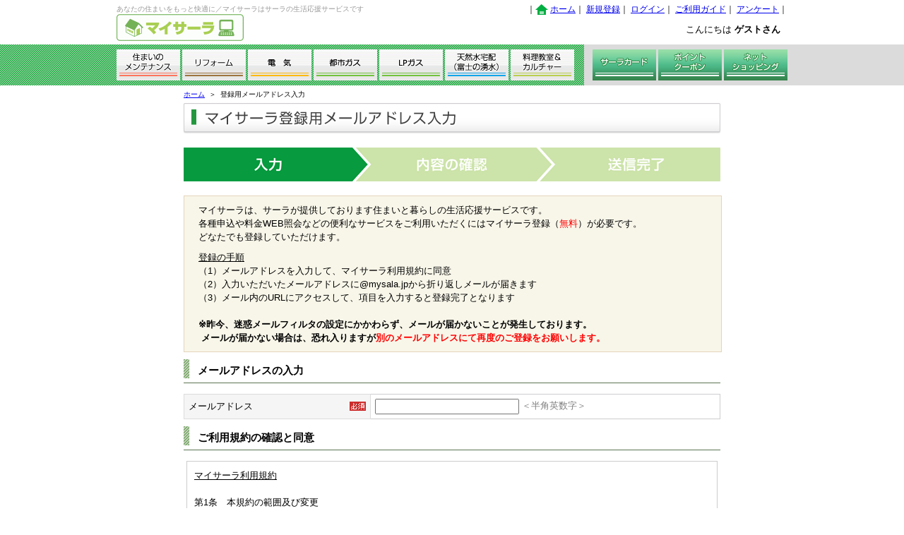

--- FILE ---
content_type: text/html;charset=UTF-8
request_url: https://www.mysala.jp/mySalaCust/euMailTmpCustRegister.do;jsessionid=2AD0AD4A19E4C89A1D50F7D44D03250E?sp.ht=11
body_size: 32286
content:





















<!DOCTYPE HTML PUBLIC "-//W3C//DTD HTML 4.01 Transitional//EN" "http://www.w3.org/TR/html4/loose.dtd">
<html>
<head>



































































	

	

	

	

	

	

	

	

	

	

	

	

	

	

	

	

	

	

	

	
		
	

	

	

	

	

	

	

	

	

	

	

	

	

	

	

	

	

	

	

	

	

	



	
	
		
	



	<meta http-equiv="Content-Type" content="text/html; charset=UTF-8">
	<meta http-equiv="Content-Style-Type" content="text/css">
	<meta http-equiv="Content-Script-Type" content="text/javascript">
	<meta name="copyright" content="">
	
	<script type="text/javascript" src="/js/smartRollover.js"></script>
	<script type="text/javascript" src="/js/prototype.js"></script>
	<script type="text/javascript" src="/js/common_func.js"></script>
	<script type="text/javascript" src="/js/image_popup.js"></script>

	<script type="text/javascript" src="/js/protocalendar.js"></script>
	<script type="text/javascript" src="/js/lang_ja.js"></script>
	
	<script type="text/javascript" src="/js/pswd_strongth.js"></script>
	<script type="text/javascript" src="/js/passwdcheck.js"></script>
	




















<script>
<!--




//-->
</script>


	<link rel="stylesheet" href="/css/body-normal.css" type="text/css" media="screen" title="normal" />


	
	<link href="/css/default.css" rel="stylesheet" type="text/css" media="all">
	<link href="/css/eu.css" rel="stylesheet" type="text/css" media="all">
	<link href="/css/style.css" rel="stylesheet" type="text/css" media="all" />
	<link id="calendar_style" href="/css/simple.css" media="screen" rel="Stylesheet" type="text/css" />

	<link rel="shortcut icon" href="/eu/favicon.ico">

	
	
	




<!-- smartphone -->
<!--[if (gt IE 8)|!(IE)]>
<script src="https://ajax.googleapis.com/ajax/libs/jquery/2.1.0/jquery.min.js" type="text/javascript" ></script>
<meta name="viewport" content="width=device-width, initial-scale=1.0, user-scalable=yes">
<link href="/css/smartphone.css" type="text/css" rel="stylesheet"/>
<![endif]-->

<!--[if lt IE 9]>
<script src="http://html5shiv.googlecode.com/svn/trunk/html5.js"></script>
<script src="http://css3-mediaqueries-js.googlecode.com/svn/trunk/css3-mediaqueries.js"></script>
<![endif]-->

<!--[if (gt IE 8)|!(IE)]>
<script type="text/javascript">
jQuery.noConflict();
jQuery(document).ready(function($){

	/* toggle nav */
	$("#menu-icon").on("click", function(){
		$("#nav").slideToggle();
		$(this).toggleClass("active");
	});

})(jQuery);
</script>
<![endif]-->
<title>新規登録｜マイサーラ</title>
</head>
<body>













































	<a name="top"></a>
	<div id="header">
		
			
			
			
		
		<div class="header-left">
			<!-- ヘッダリード文 -->
			<div id="read-text">
				あなたの住まいをもっと快適に／マイサーラはサーラの生活応援サービスです
			</div>
			<!-- ロゴ -->
			<a href="/login.do;jsessionid=4C652ED522608058ABC4C567B0A52B25?sp.ht=-1"><img src="/image/eu/header/my-sala-logo.gif" alt="マイサーラ" class="float-left"></a>

			<br class="clear">
		</div>
		<div class="header-right">
			<p style="font-size:90%;">
				｜<img src="/image/eu/header/home-icon.gif" alt="">&nbsp;<a href="/login.do;jsessionid=4C652ED522608058ABC4C567B0A52B25?sp.ht=-1">ホーム</a>｜
				
				
					<a href="/mySalaCust/euMailTmpCustRegister.do;jsessionid=4C652ED522608058ABC4C567B0A52B25?sp.ht=11" >新規登録</a>｜
					<a href='/login.do;jsessionid=4C652ED522608058ABC4C567B0A52B25?pljt=1&sp.ht=11'>ログイン</a>｜
				
				<a href='/faq/faqMenu.do;jsessionid=4C652ED522608058ABC4C567B0A52B25?sp.ht=11' >ご利用ガイド</a>｜

				
				
					<a href="/subNavi/campaign/enquete_explanation/view.do;jsessionid=4C652ED522608058ABC4C567B0A52B25?sp.ht=11" >アンケート</a>｜
				
			</p>

		</div>

		<div class="header-right">
			<p class="mgr10 mgt10">
				こんにちは
				<span class="bold">
					
					
						ゲストさん
					
				</span>
			</p>

		<nav id="nav-wrap">
			<div id="menu-icon">Menu</div>
			<ul id="nav">
				<li><a href="/login.do;jsessionid=4C652ED522608058ABC4C567B0A52B25?sp.ht=-1">ホーム</a></li>
			
			
				<li><a href="/mySalaCust/euMailTmpCustRegister.do;jsessionid=4C652ED522608058ABC4C567B0A52B25?sp.ht=11" >新規登録</a></li>
				<li><a href='/login.do;jsessionid=4C652ED522608058ABC4C567B0A52B25?pljt=1&sp.ht=11'>ログイン</a></li>
			
				<li><a href='/faq/faqMenu.do;jsessionid=4C652ED522608058ABC4C567B0A52B25?sp.ht=11' >ご利用ガイド</a></li>
			</ul>
		</nav>

		</div>
		<br class="clear">
	</div><!-- headerEND -->

	





















	<div id="navi-area">
		<div id="navi">
			<ul>
				<li><a href="/towngas"><img src="/image/eu/header/navi_04_off.gif" alt="都市ガス" class="menu04"></a></li>
				<li><a href="/lpgas"><img src="/image/eu/header/navi_11_off.gif" alt="LPガス" class="menu05"></a></li>
				<li><a href="/water"><img src="/image/eu/header/navi_05_off.gif" alt="天然水配達（富士の湧水）" class="menu06"></a></li>
				<li><a href="/solar"><img src="/image/eu/header/navi_03_off.gif" alt="電気" class="menu03"></a></li>
				<li><a href="/reform"><img src="/image/eu/header/navi_02_off.gif" alt="リフォーム" class="menu02"></a></li>
				<li><a href="/sumai"><img src="/image/eu/header/navi_01_off.gif" alt="住まいのメンテナンス" class="menu01"></a></li>
				<li><a href="/academy"><img src="/image/eu/header/navi_07_off.gif" alt="クッキング＆カルチャー" class="menu11"></a></li>
				<li><a href="/card"><img src="/image/eu/header/navi_08_off.gif" alt="サーラカード" class="menu08"></a></li>
				<li><a href="/coupon"><img src="/image/eu/header/navi_09_off.gif" alt="ポイントクーポン" class="menu09"></a></li>
				<li><a href="/store"><img src="/image/eu/header/navi_10_off.gif" alt="ネットショッピング" class="menu10"></a></li>
			</ul>
		</div><!-- naviEND -->
	</div>


	
	
	<div id="wrapper">
	



<div id="contents-main-center">

	<form name="EuMailTmpCustRegisterForm" method="post" action="/mySalaCust/euMailTmpCustRegister.do;jsessionid=4C652ED522608058ABC4C567B0A52B25">

		<div id="topic-path">
			<a href="/login.do;jsessionid=4C652ED522608058ABC4C567B0A52B25?sp.ht=-1">ホーム</a>
			&nbsp;＞&nbsp;
			<span>登録用メールアドレス入力</span>
		</div>

		<h2 class="mg0auto10"><img src="/image/eu/title_C2-1000.gif" alt="登録用メールアドレス入力"></h2>
		<img src="/image/eu/flow_img_g760_01.gif" alt="" class="mg10auto">

		























		<div class="info-area02">
			<div>
				<p class="mg10auto">
					マイサーラは、サーラが提供しております住まいと暮らしの生活応援サービスです。<br />
					各種申込や料金WEB照会などの便利なサービスをご利用いただくにはマイサーラ登録（<span class="red">無料</span>）が必要です。<br />
					どなたでも登録していただけます。
				</p>
				<p class="mg10auto">
					<u>登録の手順</u><br />
					（1）メールアドレスを入力して、マイサーラ利用規約に同意<br />
					（2）入力いただいたメールアドレスに@mysala.jpから折り返しメールが届きます<br />
					（3）メール内のURLにアクセスして、項目を入力すると登録完了となります<br />
                    <br />
                    <b>※昨今、迷惑メールフィルタの設定にかかわらず、メールが届かないことが発生しております。<br />
                    &nbsp;メールが届かない場合は、恐れ入りますが<span class="red">別のメールアドレスにて再度のご登録をお願いします。</span></b>               
				</p>
			</div>
		</div>
		<h3 class="def-subtitle">メールアドレスの入力</h3>
		<table class="def-table">
			<tr>
				<th class="t-left">メールアドレス</th>
				<th class="t-right"><img src="/image/eu/icon/icon_require.gif" alt="必須"></th>
				<td><input type="text" name="inputForm.mailAddress" value="" class="w200">&nbsp;<span class="gray">＜半角英数字＞</span>
             </span></td>
			</tr>
		</table>
		<h3 class="def-subtitle">ご利用規約の確認と同意</h3>
		<div class="rule-box02">
			<!-- 利用規約ファイル -->
			


<p>
<u>マイサーラ利用規約</u><br />
<br />
第1条　本規約の範囲及び変更<br />
1. 本規約はサーラエナジー株式会社（以下「当社」といいます）が運営するウェブサイト「マイサーラ」（以下「本サイト」といいます）により提供されるサービス（以下「本サービス」といいます）の利用に関する規約を定めたものです。<br />
2. 本規約は、本サービスを利用するすべての会員（第2条で定義します）に適用されるものとします。ただし、本サービスにおいて別途個別に利用規約を定めるサービスに関して、本規約と当該サービスに関する利用規約との間で重複する規定がある場合には、当該サービスに関する利用規約の規定が優先して適用されます。<br />
3. 当社は、会員の事前の承諾を得ることなく、本サービスの内容を追加、変更、停止または中止することができるものとし、この追加、変更、停止または中止により会員に生じた損害について一切責任を負いません。<br />
<br />
第2条　会員<br />
1. 本規約の内容をすべて了解・承認の上、当社所定の手続きに従い会員登録を申請し、当社がこれを承認した方を「会員」とします。<br />
2. 会員は、会員としての地位及び本サービスの利用により当社に対して取得した一切の権利を譲渡、転貸、担保差し入れその他の形態を問わず処分することはできません。<br />
<br />
第3条　会員登録<br />
1. 日本国内で生活する個人がどなたでもマイサーラ会員になる資格を持ち、会員登録の希望者本人が本規約に同意の上で当社所定の会員登録フォームにて申し込みをされ、当社が当該申込者をマイサーラ会員として登録した時点をもって会員としての資格を有します。<br />
2. 会員登録にあたっては年齢が18歳以上であることが必要です。ただし、当社が別途認める場合はこの限りではありません。<br />
3. 本サービスの会員登録・会費は無料とします。<br />
4. 当社は、以下の事項のいずれかに該当する場合、会員登録申し込みを承諾しない場合があります。<br />
（1）本サービス利用申し込み時の登録内容に虚偽の内容、誤記または記入漏れがあった場合<br />
（2）会員登録の希望者が、過去に本規約違反により本サービスの利用停止または会員登録の抹消等を受けていた場合<br />
（3）その他当社が会員登録を承認することが本サービスの運営管理上、不適当であると合理的に判断した場合<br />
5. マイサーラ会員としての権利、地位は第三者に譲渡、貸与することはできません。<br />
<br />
第4条　登録情報の変更<br />
1. 会員は、本サイトに登録した情報の全部または一部に変更が生じた場合は、速やかに登録内容の変更をするものとします。<br />
2. 会員が登録内容の変更を行わなかったことにより生じた損害について、当社は一切責任を負わないものとします。<br />
<br />
第5条　本サービスの利用停止及び会員資格の取消<br />
1. 当社は、会員が以下の各号の項目のいずれかに該当する場合、事前に通知または催告することなく、当該会員に対して本サービスの利用停止、会員資格の取消、ユーザーIDおよびパスワードの変更、会員登録の抹消その他当社が適当と判断する措置を講ずることができるものとします。<br />
（1）会員が本規約に違反した場合、またはそのおそれがある場合<br />
（2）会員が過去に当社が提供するサービスに関する利用規約等に違反したこと等により、サービスの利用停止または会員登録の抹消等処分を受けていたことが判明した場合<br />
（3）会員の本サイトへの登録内容に虚偽の事項が含まれていることが判明した場合<br />
（4）会員が第9条に定める禁止事項を行ったことが判明した場合<br />
（5）電子メールによる連絡が取れない場合<br />
（6）その他本サービスの利用継続が不適当と当社が判断した事由が発生した場合<br />
2. 前項のほか、会員が当社の定める一定期間内に一定回数のログインを行わなかった場合、当社は事前に通知することなく当該会員の会員登録を抹消することができるものとします。<br />
3. 会員資格を取り消す場合または会員登録を抹消する場合、当該会員が当社に対して保有するすべての権利は消滅するものとします。また、当該時点で会員の当社に対して負担する債務がある場合、その一切を一括して履行するものとします。<br />
4. 本条に挙げる理由により当社が行った措置により会員に何らかの損害が生じたとしても、当社は一切責任を負わないものとします。<br />
<br />
第6条　退会<br />
1. 会員が退会を希望する場合、所定の手続きを経て退会することができるものとします。当社が会員からの退会申請を受領した時点で退会となります。<br />
2. 退会をされた場合、再度会員登録を行わない限り、本サービスをご利用いただくことはできません。<br />
<br />
第7条　ユーザーIDおよびパスワードの管理<br />
1. 本サイトに登録したユーザーID（メールアドレス）およびパスワードは会員本人がその責任において管理するものとします。<br />
2. 会員は、ユーザーID（メールアドレス）およびパスワードの第三者への譲渡、売買、継承、貸与、開示等を行ってはならないものとします。ただし、当社の事前の同意がある場合はこの限りではありません。<br />
3. 当社は、会員によるユーザーID（メールアドレス）およびパスワードの管理不十分、使用上の過失及び第三者の無断利用等に起因する損害について一切の責任を負わないものとします。入力されたユーザーID（メールアドレス）およびパスワードを用いて当社に対して行われた意思表示は、そのユーザーID（メールアドレス）およびパスワードに該当する有効な会員の意思表示とみなします。<br />
<br />
第8条　免責事項<br />
1. 当社は、本サービスに関する情報について様々な注意を払っておりますが、内容の真偽、正確性、最新性、有用性、安全性、適法性、特定の目的への適合性、第三者の権利を侵害していないこと等について、いかなる保証を行うものではありません。<br />
2. 当社は、本サービスの利用を通じて得た情報等に起因して生じた損害等について一切の責任を負わないものとします。<br />
3. 当社は、以下の場合に本サービス提供が停止、遅延、または中断したことに起因して会員又は第三者が直接的または間接的に被った被害、損失、不利益について、一切の責任を負わないものとします。<br />
（1）通信回線やコンピュータの障害によるシステムの停止、中断、遅延またはデータの消失<br />
（2）第三者によるデータへの不正アクセスが生じた場合<br />
（3）地震、津波、洪水、火災、落雷、大雪等の天変地異が生じた場合<br />
（4）戦争、内乱、暴動、騒乱、テロ等の社会不安が生じた場合<br />
（5）当社が本サービスを提供する上で対応不可能な事由が発生した場合<br />
4. コンピュータウイルスにより生じた損害について、当社は一切の責任を負わないものとします。<br />
5. 本サービスを通じて提供される情報・サービスに関し、会員と他の会員あるいは第三者と紛争が生じた場合は、会員は、自己の費用と責任においてこれを解決するものとし、当社に損害を与えないものとします。<br />
6. 当社は、本サービスを通じて行われた会員と第三者との物品売買等の取引に関連する債務の履行、及びその他の取引に関して生じた紛争については一切の責任を負わないものとします。<br />
<br />
第9条　禁止事項<br />
1. 会員は本サービス利用に際して以下の行為、またはそのおそれのある行為を一切行ってはならないものとします。<br />
（1）本サービスを不正の目的で利用すること<br />
（2）法令、本規約、本サービスにおいて個別に定める利用規約、マイサーラご利用上の注意等に違反すること<br />
（3）虚偽の内容または誤解を招くような内容を含む情報を入力すること<br />
（4）当社及び他の会員もしくは第三者に迷惑、不利益もしくは損害を与える行為<br />
（5）当社及び他の会員もしくは第三者の著作権その他の知的財産権、財産、人格権、プライバシーその他の権利を侵害する行為<br />
（6）当社及び他の会員もしくは第三者を差別、誹謗中傷すること及び名誉もしくは信用を毀損する行為<br />
（7）当社の本サイト等の運営を妨害、あるいは当社の信頼を毀損・失墜させるような行為<br />
（8）公序良俗に反する行為<br />
（9）犯罪行為に結びつく行為<br />
（10）当社の承認を得ないで行う当会員の身分を利用した全ての営業活用、営利を目的とした行為<br />
（11）当社の承認を得ないで本サービスを通じて入手した情報及びコンテンツを複製、再頒布、公開、貸与、販売する行為<br />
（12）有害なコンピュータープログラム等を送信又は書き込む行為<br />
（13）当社のサーバその他コンピュータに不正にアクセスすること<br />
（14）ユーザーID及びパスワードを不正に使用する行為<br />
（15）その他当社が不適当であると合理的に判断する行為<br />
2. 会員が前項の禁止事項に違反して当社または第三者に損害が生じた場合、当該会員がその損害をすべて賠償するものとします。<br />
<br />
第10条　知的財産権<br />
1. 本サービスで提供されるコンテンツの知的財産権は、すべて当社に帰属するものとします。<br />
2. 会員は、当社が承認した場合（当該情報に関して権利を持つ第三者がいる場合には、当社を通じ当該第三者の承諾を取得することを含む）を除き、本サービスを通じて入手したいかなるコンテンツ及び情報を複製、転載、販売、出版その他私的利用の範囲を超えて使用をすることができないものとします。<br />
3. 当社は、本サービス及び当社に関連するサイトにおいて、本サービスに関連して会員が発信した情報の全部または一部を、その裁量により自由に利用できるものとします。当該情報を利用するにあたり、当社はその情報発信者に対して一切の支払を必要としないものとします。<br />
4. 会員は、当社に対して著作者人格権を一切行使しないものとします。<br />
<br />
第11条　クッキーの使用<br />
1. 当社は、会員として本サイトにアクセスしたことを認証するため、会員のアクセス履歴及び利用状況の調査のため、または会員に最適なサービスを提供するために、会員のアクセス履歴に関する以下の情報を収集します。<br />
（1）会員が本サービスのサーバにアクセスする際のIPアドレスに関する情報、または携帯端末の機体識別番号に関する情報<br />
（2）クッキー（cookie）の技術を通じて取得する会員のアクセス履歴等に関する情報<br />
2. 会員は会員としてのサービスを利用するためには、前項を承諾し、Webブラウザでクッキー（cookie）を受け付けることが条件となります。会員がWebブラウザでクッキー（cookie）を拒否するための設定を行った場合、本サービスの利用が制限される場合があります。<br />
<br />
第12条　会員情報の取扱<br />
1. 本サービスを通じて取得した会員の個人情報については、当社及び当社の関連会社で構成されるサーラグループが規定するプライバシーポリシーに準拠して取り扱うものとます。<br />
　・当社プライバシーポリシー　（<a href="http://salaenergy.co.jp/corporation/privacy/" target="_blank">http://salaenergy.co.jp/corporation/privacy</a>）<br />
　・サーラグループプライバシーポリシー　（<a href="https://www.sala.jp/ja/privacy.html" target="_blank">https://www.sala.jp/ja/privacy.html</a>）<br />
2. 当社は、プライバシーポリシーの定めにかかわらず、本サービスにおいて取得した会員の情報を、本サービスの調査・分析、会員属性やニーズにあった商品・サービス情報の提供、会員が希望された情報のお知らせに利用します。<br />
<br />
第13条　サービスの利用<br />
　本サービスにおいて、別途個別に利用規約を定めるサービスの利用に際しては、当該サービスの利用規約にあらかじめ同意していただく必要があります。<br />
<br />
第14条　連絡方法<br />
1. 当社は本サービスにおいてマイページへの配信、または登録された電子メールアドレスへの電子メール配信または当社が適当と判断する方法により、会員に対して本サービスの運営やサービスに関する通知を行うものとします。<br />
2. 当社はマイページを含む本サイト上及び配信する電子メール上等において、当社及び第三者の広告を掲載することができるものとします。<br />
3. 会員は、所定の手続きにより当社からのメール配信を拒絶することができますが、本サービス運営上必要であると当社が判断した電子メールの配信の停止はできません。<br />
4. 会員が当社に対して連絡をする必要がある場合は、本サービスにおいて当社が定める方法に従って連絡するものとします。<br />
<br />
第15条　本サービスの中断、停止等<br />
1. 当社は、本サービスの稼動状態を良好に保つため、以下のいずれかに該当する場合には、会員への事前通知を行うことなく、本サービスの一部または全部を停止または中断する等の措置をとることができるものとします。<br />
（1）本サービス提供のためのコンピュータシステム等の保守・メンテナンスを定期的にまたは緊急に行う場合<br />
（2）コンピュータシステムに負荷が集中した場合<br />
（3）コンピュータシステムの不良、第三者からの不正アクセス、コンピュータウイルスの感染等によりシステムの運用が困難となった場合<br />
（4）地震、津波、洪水、火災、落雷、大雪等の天変地異により、本サービスの継続が困難になった場合<br />
（5）戦争、内乱、暴動、騒乱、テロ等の社会不安により、本サービスの継続が困難になった場合<br />
（6）その他当社が止むを得ないと判断した場合<br />
2. 前項の措置に伴い、会員に不利益、損害が生じた場合であっても、当社は一切その責任を負わないものとします。<br />
<br />
第16条　本規約の変更<br />
1. 当社は、本規約の変更（追加、削除を含む）を任意に行うことができるものとします。会員は本サービスの利用条件は変更後のマイサーラ利用規約によることを承諾します。<br />
2. 変更後の利用規約は当社が別途定める場合を除き、本サイト上に表示した時点より効力を生じるものとします。<br />
3. 規約の変更後に、会員が本サービスを利用した場合には、当社は会員が内容の変更に同意したものとみなします。<br />
<br />
第17条　運営、管理<br />
　本サービスの運営及び管理は、サーラエナジー株式会社が行います。<br />
　所在地：愛知県豊橋市駅前大通一丁目55番地 サーラタワー<br />
　電話：0532-51-1177（代表）<br />
<br />
第18条　定めのない事項<br />
　本規約に定めのない事項については、会員は当社の指示に従うものとします。<br />
<br />
第19条　準拠法、合意管轄<br />
　本規約に関する準拠法は日本法とし、本規約に関し訴訟の必要が生じた場合には、名古屋地方裁判所豊橋支部を専属的合意管轄裁判所とします。<br />
<br />
</p>
<p class="right">
以上<br />
2011年5月30日制定<br />
2025年1月1日改定<br />
</p>
		</div>

		<div class="space10px"> </div>

		<input type="checkbox" name="agree" value="on">利用規約に同意する

		<div class="mg10auto20">
			<a href="/login.do;jsessionid=4C652ED522608058ABC4C567B0A52B25"><img src="/image/eu/button/back_bt_off.gif" alt="戻る"></a>
			&nbsp;&nbsp;
			<input type="image" name="registerImageButton" src="/image/eu/conf_bt_off.gif" alt="内容を確認する" id="btnConfirm">
		</div>

		<input type="hidden" name="sp.tp.ti" value="1">
		<input type="hidden" name="rf" value="">
		<input type="hidden" name="ljt" value="">
		<input type="hidden" name="mc" value="">
		





















<input type="hidden" name="sp.ht" value="11" />

	</form>

	<div class="space20px"> </div>

</div><!-- /contents-main-center -->
























</div>
	<div id="footer-link">
		<p>
			｜<img src="/image/eu/header/home-icon.gif" alt="">&nbsp;<a href="/login.do;jsessionid=4C652ED522608058ABC4C567B0A52B25?sp.ht=-1">ホーム</a>｜
			
			
				<a href="/mySalaCust/euMailTmpCustRegister.do;jsessionid=4C652ED522608058ABC4C567B0A52B25?sp.ht=11" >新規登録</a>｜
				<a href='/login.do;jsessionid=4C652ED522608058ABC4C567B0A52B25?pljt=1&sp.ht=11'>ログイン</a>｜
			
			<a href='/faq/faqMenu.do;jsessionid=4C652ED522608058ABC4C567B0A52B25?sp.ht=11' >ご利用ガイド</a>｜
			<a href="#top"><img src="/image/eu/footer/page_top.gif"></a>
		</p>
	</div>

	<div id="footer">
		<div class="footer-wrap">
                         
					<div class="footer-cont">                                                
						<span class="footer-title">都市ガス</span>
						<ul>
							
							
								<li><a href="/serviceAuth/euGasTownServiceAuthMenu.do;jsessionid=4C652ED522608058ABC4C567B0A52B25?sp.ht=11">料金WEB照会サービス</a></li>
							
							<li><a href="/towngas/openCloseApplicationMenu.do;jsessionid=4C652ED522608058ABC4C567B0A52B25?sp.ht=11">ご利用開始/中止</a></li>
							<li><a href="/towngas/accTransApplicationRegister.do;jsessionid=4C652ED522608058ABC4C567B0A52B25?sp.ht=11">お支払い方法変更</a></li>
                            <li><a href="/towngas/inspectionApplicationRegister.do;jsessionid=4C652ED522608058ABC4C567B0A52B25?sp.ht=11">設備安全点検</a></li>
						</ul>
                    </div>

					<div class="footer-cont"> 
						<span class="footer-title">LPガス</span>
						<ul>
							
							
								<li><a href="/serviceAuth/euGasLpServiceAuthMenu.do;jsessionid=4C652ED522608058ABC4C567B0A52B25?sp.ht=1">料金WEB照会サービス</a></li>
							
							<li><a href='/subNavi/lpgas/eco_gain_web_billing_gas/view.do;jsessionid=4C652ED522608058ABC4C567B0A52B25?sp.ht=1 '>ecoでトクするWEB請求書</a></li>
                            <li><a href="/gasLp/euGasLpValveReqMenu.do;jsessionid=4C652ED522608058ABC4C567B0A52B25?sp.ht=1">ご利用開始/中止</a></li>
							<li><a href='/subNavi/lpgas/payment_change_info/view.do;jsessionid=4C652ED522608058ABC4C567B0A52B25?sp.ht=1 '>お支払い方法変更</a></li>
                            <li><a href='/lpgas/inspectionApplicationRegister.do;jsessionid=4C652ED522608058ABC4C567B0A52B25?sp.ht=1 '>設備安全点検</a></li>
                        </ul>
                    </div>                     

					<div class="footer-cont">                                               
						<span class="footer-title">天然水宅配（富士の湧水）</span>
						<ul>
							
							
								<li><a href="/serviceAuth/euWaterServiceAuthMenu.do;jsessionid=4C652ED522608058ABC4C567B0A52B25?sp.ht=2">料金WEB照会サービス</a></li>
							
							<li><a href='/subNavi/water/eco_gain_web_billing_water/view.do;jsessionid=4C652ED522608058ABC4C567B0A52B25?sp.ht=2 '>ecoでトクするWEB請求書</a></li>
							<li><a href='/subNavi/water/way_to_apply/view.do;jsessionid=4C652ED522608058ABC4C567B0A52B25?sp.ht=2' >お申し込み</a></li>
							<li><a href='/subNavi/water/free_trial/view.do;jsessionid=4C652ED522608058ABC4C567B0A52B25?sp.ht=2'>無料お試し</a></li>
						</ul>                                              
                    </div>
                    
					<div class="footer-cont">
                    <span class="footer-title">マイサーラ登録済みの方</span>
						<ul>
							<li><a href="/mySalaCust/euMySalaCustDetail.do;jsessionid=4C652ED522608058ABC4C567B0A52B25?sp.ht=11">ご登録情報</a></li>
							<li><a href='/faq/faqMenu.do;jsessionid=4C652ED522608058ABC4C567B0A52B25'>ご利用ガイド</a></li>
							<li><a href='/subNavi/global/terms_of_use/view.do;jsessionid=4C652ED522608058ABC4C567B0A52B25?sp.ht=11 '>利用規約</a></li>
						</ul>
					</div>

			<br class="clear">
		</div>
	</div>
    

	<div id="copyright-area">
		<div class="t-left">
			<img src="/image/eu/footer/footer-logo.gif" alt="SALA" class="mgr5">Powered&nbsp;by&nbsp;SALA&nbsp;Group&nbsp;&nbsp;｜
			<a href="https://www.sala.jp/ja/index.html" target="_blank">サーラグループ</a>｜
			<a href='/subNavi/global/terms_of_use/view.do;jsessionid=4C652ED522608058ABC4C567B0A52B25?sp.ht=11 '>利用規約</a>｜
			<a href="https://www.salaenergy.co.jp/" target="_blank">運営会社</a>｜
		</div>
	</div>

<!-- rev.2142-0.0.3.5 -->


</body>
</html>


--- FILE ---
content_type: text/css
request_url: https://www.mysala.jp/css/simple.css
body_size: 3651
content:
/*******************************************************************************
 container
*********************************************************************************/
.cal-container, #cal-container {
  background-color: #fff;
  border: 1px solid #0066B3;
  overflow:hidden;
  padding: 0px;
  position:absolute;
  width: 200px;
  z-index: 10;

  font-size: 13px;
}

.cal-container iframe {
  border:none;
  height:100%;
  left:0px;
  margin:0;
  padding:0;
  position:absolute;
  top:0px;
  width:100%;
  z-index:0;
}

/*******************************************************************************
 calendar
*********************************************************************************/
table.cal-table {
  margin-left: auto;
  margin-right: auto;
  width: 100%;
}

.cal-header {
  background-color: #84AADE;
  color: #fff;
  text-align: center;
  padding: 3px;
}

.cal-body {
  padding: 5px;
  text-align: center;
}

.cal-footer {
}

.cal-footer-top {
  display: none;
}

.cal-today {
  background-color: orange;
  text-align: center;
}
.cal-weekday {
  background-color: #A2A19F;
  text-align: center;
}

.cal-otherday {
  color: #fff;
  background-color: #cccccc;
  text-align: center;
}

.cal-sunday {
  background-color: #F78E73;
  text-align: center;
}

.cal-saturday {
  background-color: #73A2DE;
  text-align: center;
}

.cal-holiday {
  background-color: #F78E73;
  text-align: center;
}

.cal-label-cell {
  color: #A2A19F;
  font-size: 75%;
  text-align: center;
}

.cal-label-row .cal-sunday {
  background-color: #fff;
  color: #F78E73;
  text-align: center;
}

.cal-label-row .cal-saturday {
  background-color: #fff;
  color: #73A2DE;
  text-align: center;
}

.cal-day-cell {
  height: 21px;
  border: 1px solid #fff;
  line-height: 1.7;
  width: 14%;
}

.cal-input-hour-minute {
  padding-bottom: 2px;
  text-align: center;
}
.cal-error-list {
  background-color: #E6EFFB;
  padding: 3px 5px 3px 5px;
  font-size: 80%;
  list-style: none;
}
.cal-error-list li {
  background: #E6EFFB url(../images/error.gif) no-repeat center left;
  text-indent: 20px;
  padding-top: 2px;
  padding-bottom: 2px;
}
/* for ie bug */
* html .cal-error-list li {
  text-indent: 5px;
}
.cal-ok-button {
  margin-left: 2px;
}

.cal-select-year {
  width: 60px;
}
.cal-select-month {
  width: 45px;
}

/*******************************************************************************
 link
*********************************************************************************/

.cal-next-btn {
  padding-bottom:4px;
  padding-left:8px;
  color: #fff;
  cursor: pointer;
  font-weight: bold;
  text-decoration: none;
}

.cal-prev-btn {
  padding-bottom:4px;
  padding-right:8px;
  color: #fff;
  cursor: pointer;
  font-weight: bold;
  text-decoration: none;
}

.cal-day-cell a:link,
.cal-day-cell a:visited,
.cal-day-cell a:active {
  color: #fff;
  display:block;
  text-decoration: none;
}

.cal-day-cell a:hover {
  background-color: #fff;
  color: #ADAAB5;
  text-decoration: none;
}

.cal-selected {
  background-color: #fff;
  color: #ADAAB5;
  font-weight: bold;
  text-align: center;
}

.cal-disabled {
  color: #898989 !important;
  background-color: #585756 !important;
  cursor: default;
}

.cal-day-cell a:link.cal-selected,
.cal-day-cell a:visited.cal-selected,
.cal-day-cell a:active.cal-selected {
  color: #ADAAB5;
  display:block;
  text-decoration: none;
}



--- FILE ---
content_type: application/javascript
request_url: https://www.mysala.jp/js/passwdcheck.js
body_size: 28036
content:
var kNoCanonicalCounterpart = 0;
var kCapitalLetter = 0;
var kSmallLetter = 1;
var kDigit = 2;
var kPunctuation = 3;
var kAlpha =  4;
var kCanonicalizeLettersOnly = true;
var kCananicalizeEverything = false;
var gDebugOutput = null;
var kDebugTraceLevelNone = 0;
var kDebugTraceLevelSuperDetail = 120;
var kDebugTraceLevelRealDetail = 100;
var kDebugTraceLevelAll = 80;
var kDebugTraceLevelMost = 60;
var kDebugTraceLevelFew = 40;
var kDebugTraceLevelRare = 20;
var gDebugTraceLevel = kDebugTraceLevelNone;

function DebugPrint(){
	var string = "";
	if (gDebugTraceLevel && gDebugOutput && DebugPrint.arguments && (DebugPrint.arguments.length > 1) && (DebugPrint.arguments[0] <= gDebugTraceLevel)){
		for(var index = 1; index < DebugPrint.arguments.length; index++){
			string += DebugPrint.arguments[index] + " ";
		}

	string += "<br>\n";
	gDebugOutput(string);
	}
}

function CSimilarityMap(){
	this.m_elements = "";
	this.m_canonicalCounterparts = "";
}

function SimilarityMap_Add(element, canonicalCounterpart){
	this.m_elements += element;
	this.m_canonicalCounterparts += canonicalCounterpart;
}

function SimilarityMap_Lookup(element){
	var canonicalCounterpart = kNoCanonicalCounterpart;
	var index = this.m_elements.indexOf(element);
	if (index >= 0){
		canonicalCounterpart = this.m_canonicalCounterparts.charAt(index);
	}
	else{
	}
	return canonicalCounterpart;
}

function SimilarityMap_GetCount(){
	return this.m_elements.length;
}

CSimilarityMap.prototype.Add = SimilarityMap_Add;
CSimilarityMap.prototype.Lookup = SimilarityMap_Lookup;
CSimilarityMap.prototype.GetCount = SimilarityMap_GetCount;

function CDictionaryEntry(length, wordList){
	this.m_length = length;
	this.m_wordList = wordList;
}

function DictionaryEntry_Lookup(strWord){
	var fFound = false;
	if (strWord.length == this.m_length){
		var nFirst = 0;
		var nLast = this.m_wordList.length - 1;
		while( nFirst <= nLast ){
			var nCurrent = Math.floor((nFirst + nLast)/2);
			if( strWord == this.m_wordList[nCurrent]){
				fFound = true;
				break;
			}
			else if ( strWord > this.m_wordList[nCurrent]){
				nLast = nCurrent - 1;
			}
			else{
				nFirst = nCurrent + 1;
			}
		}
	}

	return fFound;
}

CDictionaryEntry.prototype.Lookup = DictionaryEntry_Lookup;

function CDictionary(){
	this.m_entries = new Array()
	}

function Dictionary_Lookup(strWord){
	for (var index = 0; index < this.m_entries.length; index++){
		if (this.m_entries[index].Lookup(strWord)){
			return true;
		}
	}
}

function Dictionary_Add(length, wordList){
	var iL=this.m_entries.length;
	var cD=new CDictionaryEntry(length, wordList)
	this.m_entries[iL]=cD;
}

CDictionary.prototype.Lookup = Dictionary_Lookup;
CDictionary.prototype.Add = Dictionary_Add;
var gSimilarityMap = new CSimilarityMap();
var gDictionary = new CDictionary();

function CharacterSetChecks(type, fResult){
	this.type = type;
	this.fResult = fResult;
}

function isctype(character, type, nDebugLevel){
	var fResult = false;
	switch(type){
		case kCapitalLetter:
		if((character >= 'A') && (character <= 'Z')){
			fResult = true;
		}
		break;
		case kSmallLetter:
		if ((character >= 'a') && (character <= 'z')){
			fResult = true;
		}
		break;
		case kDigit:
		if ((character >= '0') && (character <= '9')){
			fResult = true;
		}
		break;
		case kPunctuation:
		if ("!@#$%^&*()_+-='\";:[{]}\|.>,</?`~".indexOf(character) >= 0){
			fResult = true;
		}
		break;
		case kAlpha:
		if (isctype(character, kCapitalLetter) || isctype(character, kSmallLetter)){
			fResult = true;
		}
		break;
		default:
		break;
	}
	return fResult;
}

function CanonicalizeWord(strWord, similarityMap, fLettersOnly){
	var canonicalCounterpart = kNoCanonicalCounterpart;
	var strCanonicalizedWord = "";
	var nStringLength = 0;
	if ((strWord != null) && (strWord.length > 0)){
		strCanonicalizedWord = strWord;
		strCanonicalizedWord = strCanonicalizedWord.toLowerCase();
		if (similarityMap.GetCount() > 0){
			nStringLength = strCanonicalizedWord.length;
			for(var index = 0; index < nStringLength; index++){
				if (fLettersOnly && !isctype(strCanonicalizedWord.charAt(index), kSmallLetter, kDebugTraceLevelSuperDetail)){
					continue;
				}
				canonicalCounterpart = similarityMap.Lookup(strCanonicalizedWord.charAt(index));
				if (canonicalCounterpart != kNoCanonicalCounterpart){
					strCanonicalizedWord = strCanonicalizedWord.substring(0, index) + canonicalCounterpart +
					strCanonicalizedWord.substring(index + 1, nStringLength);
				}
			}
		}
	}
	return strCanonicalizedWord;
}

function IsLongEnough(strWord, nAtLeastThisLong){
	if ((strWord == null) || isNaN(nAtLeastThisLong)){
		return false;
	}
	else if (strWord.length < nAtLeastThisLong){
		return false;
	}
	return true;
}

function SpansEnoughCharacterSets(strWord, nAtLeastThisMany){
	var nCharSets = 0;
	var characterSetChecks = new Array(
	new CharacterSetChecks(kCapitalLetter, false),
	new CharacterSetChecks(kSmallLetter, false),
	new CharacterSetChecks(kDigit, false),
	new CharacterSetChecks(kPunctuation, false)
	);
	if ((strWord == null) || isNaN(nAtLeastThisMany)){
		return false;
	}
	for(var index = 0; index < strWord.length; index++){
		for(var nCharSet = 0; nCharSet < characterSetChecks.length;nCharSet++){
			if (!characterSetChecks[nCharSet].fResult && isctype(strWord.charAt(index), characterSetChecks[nCharSet].type, kDebugTraceLevelAll)){
				characterSetChecks[nCharSet].fResult = true;
				break;
			}
		}
	}
	for(var nCharSet = 0; nCharSet < characterSetChecks.length;nCharSet++){
		if (characterSetChecks[nCharSet].fResult){
			nCharSets++;
		}
	}
	if (nCharSets < nAtLeastThisMany){
		return false;
	}
	return true;
}

function FoundInDictionary(strWord, similarityMap, dictionary){
	var strCanonicalizedWord = "";
	if((strWord == null) || (similarityMap == null) || (dictionary == null)){
		return true;
	}
	strCanonicalizedWord = CanonicalizeWord(strWord, similarityMap, kCanonicalizeLettersOnly);
	if (dictionary.Lookup(strCanonicalizedWord)){
		return true;
	}
	return false;
}

function IsCloseVariationOfAWordInDictionary(strWord, threshold, similarityMap, dictionary){
	var strCanonicalizedWord = "";
	var nMinimumMeaningfulMatchLength = 0;
	if((strWord == null) || isNaN(threshold) || (similarityMap == null) || (dictionary == null)){
		return true;
	}
	strCanonicalizedWord = CanonicalizeWord(strWord, similarityMap, kCananicalizeEverything);
	nMinimumMeaningfulMatchLength = Math.floor((threshold) * strCanonicalizedWord.length);
	for (var nSubStringLength = strCanonicalizedWord.length; nSubStringLength >= nMinimumMeaningfulMatchLength; nSubStringLength--){
		for(var nSubStringStart = 0; (nSubStringStart + nMinimumMeaningfulMatchLength) < strCanonicalizedWord.length; nSubStringStart++){
			var strSubWord = strCanonicalizedWord.substr(nSubStringStart, nSubStringLength);
			if (dictionary.Lookup(strSubWord)){
				return true;
			}
		}
	}
	return false;
}

function Init(){
gSimilarityMap.Add('3', 'e');
gSimilarityMap.Add('x', 'k');
gSimilarityMap.Add('5', 's');
gSimilarityMap.Add('$', 's');
gSimilarityMap.Add('6', 'g');
gSimilarityMap.Add('7', 't');
gSimilarityMap.Add('8', 'b');
gSimilarityMap.Add('|', 'l');
gSimilarityMap.Add('9', 'g');
gSimilarityMap.Add('+', 't');
gSimilarityMap.Add('@', 'a');
gSimilarityMap.Add('0', 'o');
gSimilarityMap.Add('1', 'l');
gSimilarityMap.Add('2', 'z');
gSimilarityMap.Add('!', 'i');
gDictionary.Add(3,
"oat|not|ken|keg|ham|hal|gas|cpu|cit|bop|bah".split("|"));
gDictionary.Add(4,
"zeus|ymca|yang|yaco|work|word|wool|will|viva|vito|vita|visa|vent|vain|uucp|util|utah|unix|trek|town|torn|tina|time|tier|tied|tidy|tide|thud|test|tess|tech|tara|tape|tapa|taos|tami|tall|tale|spit|sole|sold|soil|soft|sofa|soap|slav|slat|slap|slam|shit|sean|saud|sash|sara|sand|sail|said|sago|sage|saga|safe|ruth|russ|rusk|rush|ruse|runt|rung|rune|rove|rose|root|rick|rich|rice|reap|ream|rata|rare|ramp|prod|pork|pete|penn|penh|pend|pass|pang|pane|pale|orca|open|olin|olga|oldy|olav|olaf|okra|okay|ohio|oath|numb|null|nude|note|nosy|nose|nita|next|news|ness|nasa|mike|mets|mess|math|mash|mary|mars|mark|mara|mail|maid|mack|lyre|lyra|lyon|lynx|lynn|lucy|love|lose|lori|lois|lock|lisp|lisa|leah|lass|lash|lara|lank|lane|lana|kink|keri|kemp|kelp|keep|keen|kate|karl|june|judy|judo|judd|jody|jill|jean|jane|isis|iowa|inna|holm|help|hast|half|hale|hack|gust|gush|guru|gosh|gory|golf|glee|gina|germ|gatt|gash|gary|game|fred|fowl|ford|flea|flax|flaw|finn|fink|film|fill|file|erin|emit|elmo|easy|done|disk|disc|diet|dial|dawn|dave|data|derek|damn|dame|crab|cozy|coke|city|cite|chem|chat|cats|burl|bred|bill|bilk|bile|bike|beth|beta|benz|beau|bath|bass|bart|bank|bake|bait|bail|aria|anne|anna|andy|alex|abcd".split("|"));
gDictionary.Add(5,
"yacht|xerox|wilma|willy|wendy|wendi|water|warez|vitro|vital|vitae|vista|visor|vicky|venus|venom|value|ultra|u.s.a|tubas|tress|tramp|trait|tracy|traci|toxic|tiger|tidal|thumb|texas|test2|test1|terse|terry|tardy|tappa|tapis|tapir|taper|tanya|tansy|tammy|tamie|taint|sybil|suzie|susie|susan|super|steph|stacy|staci|spark|sonya|sonia|solar|soggy|sofia|smile|slave|slate|slash|slant|slang|simon|shiva|shell|shark|sharc|shack|scrim|screw|scott|scorn|score|scoot|scoop|scold|scoff|saxon|saucy|satan|sasha|sarah|sandy|sable|rural|rupee|runty|runny|runic|runge|rules|ruben|royal|route|rouse|roses|rolex|robyn|robot|robin|ridge|rhode|revel|renee|ranch|rally|radio|quark|quake|quail|power|polly|polis|polio|pluto|plane|pizza|photo|phone|peter|perry|penna|penis|paula|patty|parse|paris|parch|paper|panic|panel|olive|olden|okapi|oasis|oaken|nurse|notre|notch|nancy|nagel|mouse|moose|mogul|modem|merry|megan|mckee|mckay|mcgee|mccoy|marty|marni|mario|maria|marcy|marci|maint|maine|magog|magic|lyric|lyons|lynne|lynch|louis|lorry|loris|lorin|loren|linda|light|lewis|leroy|laura|later|lasso|laser|larry|ladle|kinky|keyes|kerry|kerri|kelly|keith|kazoo|kayla|kathy|karie|karen|julie|julia|joyce|jenny|jenni|japan|janie|janet|james|irene|inane|impel|idaho|horus|horse|honey|honda|holly|hello|heidi|hasty|haste|hamal|halve|haley|hague|hager|hagen|hades|guest|guess|gucci|group|grahm|gouge|gorse|gorky|glean|gleam|glaze|ghoul|ghost|gauss|gauge|gaudy|gator|gases|games|freer|fovea|float|fiona|finny|filly|field|erika|erica|enter|enemy|empty|emily|email|elmer|ellis|ellen|eight|eerie|edwin|edges|eatme|earth|eager|dulce|donor|donna|diane|diana|delay|defoe|david|danny|daisy|cuzco|cubit|cozen|coypu|coyly|cowry|condo|class|cindy|cigar|chess|cathy|carry|carol|carla|caret|caren|candy|candi|burma|burly|burke|brian|breed|borax|booze|booty|bloom|blood|bitch|bilge|bilbo|betty|beryl|becky|beach|bathe|batch|basic|bantu|banks|banjo|baird|baggy|azure|arrow|array|april|anita|angie|amber|amaze|alpha|alisa|alike|align|alice|alias|album|alamo|aires|admin|adept|adele|addle|addis|added|acura|abyss|abcde|1701d|123go|!@#$%".split("|"));
gDictionary.Add(6,
"yankee|yamaha|yakima|y7u8i9|xyzxyz|wombat|wizard|wilson|willie|weenie|warren|visual|virgin|viking|venous|venice|venial|vasant|vagina|ursula|urchin|uranus|uphill|umpire|u.s.a.|tuttle|trisha|trails|tracie|toyota|tomato|toggle|tidbit|thorny|thomas|terror|tennis|taylor|target|tardis|tappet|taoist|tannin|tanner|tanker|tamara|system|surfer|summer|subway|stacie|stacey|spring|sondra|solemn|soleil|solder|solace|soiree|soften|soffit|sodium|sodden|snoopy|snatch|smooch|smiles|slavic|slater|single|singer|simple|sherri|sharon|sharks|sesame|sensor|secret|second|season|search|scroll|scribe|scotty|scooby|schulz|school|scheme|saturn|sandra|sandal|saliva|saigon|sahara|safety|safari|sadism|saddle|sacral|russel|runyon|runway|runoff|runner|ronald|romano|rodent|ripple|riddle|ridden|reveal|return|remote|recess|recent|realty|really|reagan|raster|rascal|random|radish|radial|racoon|racket|racial|rachel|rabbit|qwerty|qawsed|puppet|puneet|public|prince|presto|praise|poster|polite|polish|policy|police|plover|pierre|phrase|photon|philip|persia|peoria|penmen|penman|pencil|peanut|parrot|parent|pardon|papers|pander|pamela|pallet|palace|oxford|outlaw|osiris|orwell|oregon|oracle|olivia|oliver|olefin|office|notion|notify|notice|notate|notary|noreen|nobody|nicole|newton|nevada|mutant|mozart|morley|monica|moguls|minsky|mickey|merlin|memory|mellon|meagan|mcneil|mcleod|mclean|mckeon|mchugh|mcgraw|mcgill|mccann|mccall|mccabe|mayfly|maxine|master|massif|maseru|marvin|markus|malcom|mailer|maiden|magpie|magnum|magnet|maggot|lorenz|lisbon|limpid|leslie|leland|latest|latera|latent|lascar|larkin|langur|landis|landau|lambda|kristy|kristi|krista|knight|kitten|kinney|kerrie|kernel|kermit|kennan|kelvin|kelsey|kelley|keller|keenan|katina|karina|kansas|juggle|judith|jsbach|joshua|joseph|johnny|joanne|joanna|jixian|jimmie|jimbob|jester|jeanne|jasmin|janice|jaguar|jackie|island|invest|instar|ingrid|ingres|impute|holmes|holman|hockey|hidden|hawaii|hasten|harvey|harold|hamlin|hamlet|halite|halide|haggle|haggis|hadron|hadley|hacker|gustav|gusset|gurkha|gurgle|guntis|guitar|gamlyn|gospel|gorton|gorham|gorges|golfer|glassy|ginger|gibson|ghetto|german|george|gauche|gasify|gambol|gamble|gambit|friend|freest|fourth|format|flower|flaxen|flaunt|flakes|finley|finite|fillip|fillet|filler|filled|fermat|fender|fatten|fatima|fathom|father|evelyn|euclid|estate|enzyme|engine|employ|emboss|elanor|elaine|eileen|eighty|eighth|effect|efface|eeyore|eerily|edwina|easier|durkin|durkee|during|durham|duress|duncan|donner|donkey|donate|donald|domino|disney|dieter|device|denise|deluge|delete|debbie|deaden|ddurer|dapper|daniel|dancer|damask|dakota|daemon|cuvier|cuddly|cuddle|cuckoo|cretin|create|cozier|coyote|cowpox|cooper|cookie|connie|coneck|condom|coffee|citrus|citron|citric|circus|charon|change|censor|cement|celtic|cecily|cayuga|catnip|catkin|cation|castle|carson|carrot|carrie|carole|carmen|caress|cantor|burley|burlap|buried|burial|brenda|bremen|breezy|breeze|breech|brandy|brandi|border|borden|borate|bloody|bishop|bilbao|bikini|bigred|betsie|berman|berlin|bedbug|became|beavis|beaver|beauty|beater|batman|bathos|barony|barber|baobab|bantus|banter|bantam|banish|bangui|bangor|bangle|bandit|banana|bakery|bailey|bahama|bagley|badass|aztecs|azsxdc|athena|asylum|arthur|arrest|arrear|arrack|arlene|anvils|answer|angela|andrea|anchor|analog|amazon|amanda|alison|alight|alicia|albino|albert|albeit|albany|alaska|adrian|adelia|adduce|addict|addend|accrue|access|abcdef|abcabc|abc123|a1b2c3|a12345|@#$%^&|7y8u9i|1qw23e|1q2w3e|1p2o3i|1a2b3c|123abc|10sne1|0p9o8i|!@#$%^".split("|"));
gDictionary.Add(7,
"yolanda|wyoming|winston|william|whitney|whiting|whatnot|vitriol|vitrify|vitiate|vitamin|visitor|village|vertigo|vermont|venturi|venture|ventral|venison|valerie|utility|upgrade|unknown|unicorn|unhappy|trivial|torrent|tinfoil|tiffany|tidings|thunder|thistle|theresa|test123|terrify|teleost|tarbell|taproot|tapping|tapioca|tantrum|tantric|tanning|takeoff|swearer|suzanne|susanne|support|success|student|squires|sossina|soldier|sojourn|soignee|sodding|smother|slavish|slavery|slander|shuttle|shivers|shirley|sheldon|shannon|service|seattle|scooter|scissor|science|scholar|scamper|satisfy|sarcasm|salerno|sailing|saguaro|saginaw|sagging|saffron|sabrina|russell|rupture|running|runneth|rosebud|receipt|rebecca|realtor|raleigh|rainbow|quarrel|quality|qualify|pumpkin|protect|program|profile|profess|profane|private|prelude|porsche|politic|playboy|phoenix|persona|persian|perseus|perseid|perplex|penguin|pendant|parapet|panoply|panning|panicle|panicky|pangaea|pandora|palette|pacific|olivier|olduvai|oldster|okinawa|oakwood|nyquist|nursery|numeric|number1|nullify|nucleus|nuclear|notused|nothing|newyork|network|neptune|montana|minimum|michele|michael|merriam|mercury|melissa|mcnulty|mcnally|mcmahon|mckenna|mcguire|mcgrath|mcgowan|mcelroy|mcclure|mcclain|mccarty|mcbride|mcadams|mbabane|mayoral|maurice|marimba|manhole|manager|mammoth|malcolm|malaria|mailbox|magnify|magneto|losable|lorinda|loretta|lorelei|lockout|lioness|limpkin|library|lazarus|lathrop|lateran|lateral|kristin|kristie|kristen|kinsman|kingdom|kennedy|kendall|kellogg|keelson|katrina|jupiter|judaism|judaica|jessica|janeiro|inspire|inspect|insofar|ingress|indiana|include|impetus|imperil|holmium|holmdel|herbert|heather|headmen|headman|harmony|handily|hamburg|halifax|halibut|halfway|haggard|hafnium|hadrian|gustave|gunther|gunshot|gryphon|gosling|goshawk|gorilla|gleason|glacier|ghostly|germane|georgia|geology|gaseous|gascony|gardner|gabriel|freeway|fourier|flowers|florida|fishers|finnish|finland|ferrari|felicia|feather|fatigue|fairway|express|expound|emulate|empress|empower|emitted|emerald|embrace|embower|ellwood|ellison|egghead|durward|durrell|drought|donning|donahue|digital|develop|desiree|default|deborah|damming|cynthia|cyanate|cutworm|cutting|cuddles|cubicle|crystal|coxcomb|cowslip|cowpony|cowpoke|console|conquer|connect|comrade|compton|collins|cluster|claudia|classic|citroen|citrate|citizen|citadel|cistern|christy|chester|charles|charity|celtics|celsius|catlike|cathode|carroll|carrion|careful|carbine|carbide|caraway|caravan|camille|burmese|burgess|bridget|breccia|bradley|bopping|blondie|bilayer|beverly|bernard|bermuda|berlitz|berlioz|beowulf|beloved|because|beatnik|beatles|beatify|bassoon|bartman|baroque|barbara|baptism|banshee|banquet|bannock|banning|bananas|bainite|bailiff|bahrein|bagpipe|baghdad|bagging|bacchus|asshole|arrange|arraign|arragon|arizona|ariadne|annette|animals|anatomy|anatole|amatory|amateur|amadeus|allison|alimony|aliases|algebra|albumin|alberto|alberta|albania|alameda|aladdin|alabama|airport|airpark|airfoil|airflow|airfare|airdrop|adenoma|adenine|address|addison|accrual|acclaim|academy|abcdefg|!@#$%^&".split("|"));
gDictionary.Add(8,
"yosemite|y7u8i9o0|wormwood|woodwind|whistler|whatever|warcraft|vitreous|virginia|veronica|venomous|trombone|transfer|tortoise|tientsin|tideland|ticklish|thailand|testtest|tertiary|terrific|terminal|telegram|tarragon|tapeworm|tapestry|tanzania|tantalus|tantalum|sysadmin|symmetry|sunshine|strangle|startrek|springer|sparrows|somebody|solecism|soldiery|softwood|software|softball|socrates|slatting|slapping|slapdash|slamming|simpsons|serenity|security|schwartz|sanctity|sanctify|samantha|salesman|sailfish|sailboat|sagittal|sagacity|sabotage|rushmore|rosemary|rochelle|robotics|reverend|regional|raindrop|rachelle|qwertyui|qwerasdf|qawsedrf|q1w2e3r4|protozoa|prodding|princess|precious|politics|politico|plymouth|pershing|penitent|penelope|pendulum|patricia|password|passport|paranoia|panorama|panicked|pandemic|pandanus|pakistan|painless|operator|olivetti|oleander|oklahoma|notocord|notebook|notarize|nebraska|napoleon|missouri|michigan|michelle|mesmeric|mercedes|mcmullen|mcmillan|mcknight|mckinney|mckinley|mckesson|mckenzie|mcintyre|mcintosh|mcgregor|mcgovern|mcginnis|mcfadden|mcdowell|mcdonald|mcdaniel|mcconnel|mccauley|mccarthy|mccallum|mayapple|masonite|maryland|marjoram|marinate|marietta|maneuver|mandamus|maledict|maladapt|magnuson|magnolia|magnetic|lyrebird|lymphoma|lorraine|lionking|linoleum|limitate|limerick|laterite|landmass|landmark|landlord|landlady|landhold|landfill|kristine|kirkland|kingston|kimberly|khartoum|keystone|kentucky|keeshond|kathrine|kathleen|jubilant|joystick|jennifer|jacobsen|irishman|interpol|internet|insulate|instinct|instable|insomnia|insolent|insolate|inactive|imperial|iloveyou|illinois|hydrogen|hutchins|homework|hologram|holocene|hibernia|hiawatha|heinlein|hebrides|headlong|headline|headland|hastings|hamilton|halftone|halfback|hagstrom|gunsling|gunpoint|gumption|gorgeous|glaucous|glaucoma|glassine|ginnegan|ghoulish|gertrude|geometry|geometer|garfield|gamesman|gamecock|fungible|function|frighten|freetown|foxglove|fourteen|foursome|forsythe|football|flaxseed|flautist|flatworm|flatware|fidelity|exposure|eternity|enthrone|enthrall|enthalpy|entendre|entangle|engineer|emulsion|emulsify|emporium|employer|employee|employed|emmanuel|elliptic|elephant|einstein|eighteen|duration|donnelly|dominion|dlmhurst|delegate|delaware|december|deadwood|deadlock|deadline|deadhead|danielle|cyanamid|cucumber|cristina|criminal|creosote|creation|cowpunch|couscous|conquest|comrades|computer|comprise|compress|colorado|clusters|citation|charming|cerulean|cenozoic|cemetery|cellular|catskill|cationic|catholic|cathodic|catheter|cascades|carriage|caroline|carolina|carefree|cardinal|burgundy|burglary|bumbling|broadway|breeches|bordello|bordeaux|bilinear|bilabial|bernardo|berliner|berkeley|bedazzle|beaumont|beatrice|beatific|bathrobe|baronial|baritone|bankrupt|banister|bakelite|azsxdcfv|asdfqwer|arkansas|appraise|apposite|anything|angerine|ancestry|ancestor|anatomic|anathema|ambiance|alphabet|albright|albrecht|alberich|albacore|alastair|alacrity|airspace|airplane|airfield|airedale|aircraft|airbrush|airborne|aerobics|adrianna|adelaide|additive|addition|addendum|accouter|academic|academia|abcdefgh|abcd1234|a1b2c3d4|7y8u9i0o|7890yuio|1234qwer|0p9o8i7u|0987poiu|!@#$%^&*".split("|"));
gDictionary.Add(9,
"zimmerman|worldwide|wisconsin|wholesale|vitriolic|ventricle|ventilate|valentine|tidewater|testament|territory|tennessee|telephone|telepathy|teleology|telemetry|telemeter|telegraph|tarantula|tarantara|tangerine|supported|superuser|stuttgart|stratford|stephanie|solemnity|softcover|slaughter|slapstick|signature|sheffield|sarcastic|sanctuary|sagebrush|sagacious|runnymede|rochester|receptive|reception|racketeer|professor|princeton|pondering|politburo|policemen|policeman|persimmon|persevere|persecute|percolate|peninsula|penetrate|pendulous|paralytic|panoramic|panicking|panhandle|oligopoly|oligocene|oligarchy|olfactory|oldenburg|nutrition|nurturant|notorious|notoriety|minnesota|microsoft|mcpherson|mcfarland|mcdougall|mcdonnell|mcdermott|mccracken|mccormick|mcconnell|mccluskey|mcclellan|marijuana|malicious|magnitude|magnetron|magnetite|macintosh|lynchburg|louisiana|lissajous|limousine|limnology|landscape|landowner|kinshasha|kingsbury|kibbutzim|kennecott|jamestown|ironstone|invisible|invention|intuitive|intervene|intersect|inspector|insomniac|insolvent|insoluble|impetuous|imperious|imperfect|holocaust|hollywood|hollyhock|headphone|headlight|headdress|headcount|headboard|happening|hamburger|halverson|gustafson|gunpowder|glasswort|glassware|ghostlike|geometric|gaucherie|freewheel|freethink|freestone|foresight|foolproof|extension|expositor|establish|entertain|employing|emittance|ellsworth|elizabeth|eightieth|eightfold|eiderdown|dusenbury|dusenberg|donaldson|dominique|discovery|desperate|delegable|delectate|decompose|decompile|damnation|cutthroat|crabapple|cornelius|conqueror|connubial|commrades|citizenry|christine|christina|chemistry|cellulose|celluloid|catherine|carryover|burlesque|bloodshot|bloodshed|bloodroot|bloodline|bloodbath|bilingual|bilateral|bijective|bijection|bernadine|berkshire|beethoven|beatitude|bakhtiari|asymptote|asymmetry|apprehend|appraisal|apportion|ancestral|anatomist|alexander|albatross|alabaster|alabamian|adenosine|abcabcabc".split("|"));
gDictionary.Add(10,
"washington|volkswagen|topography|tessellate|temptation|telephonic|telepathic|telemetric|telegraphy|tantamount|superstage|slanderous|salamander|qwertyuiop|polynomial|politician|phrasemake|photometry|photolytic|photolysis|photogenic|phosphorus|phosphoric|persiflage|persephone|perquisite|peninsular|penicillin|penetrable|panjandrum|oligoclase|oligarchic|oldsmobile|nottingham|noticeable|noteworthy|mcnaughton|mclaughlin|mccullough|mcallister|malconduct|maidenhair|limitation|lascivious|landowning|landlubber|landlocked|lamination|khrushchev|juggernaut|irrational|invariable|insouciant|insolvable|incomplete|impervious|impersonal|headmaster|glaswegian|geopolitic|geophysics|fourteenth|foursquare|expressive|expression|expository|exposition|enterprise|eightyfold|eighteenth|effaceable|donnybrook|delectable|decolonize|cuttlefish|cuttlebone|compromise|compressor|comprehend|cellophane|carruthers|california|burlington|burgundian|borderline|borderland|bloodstone|bloodstain|bloodhound|bijouterie|biharmonic|bernardino|beaujolais|basketball|bankruptcy|bangladesh|atmosphere|asymptotic|asymmetric|appreciate|apposition|ambassador|amateurish|alimentary|additional|accomplish|1q2w3e4r5t".split("|"));
gDictionary.Add(11,
"yellowstone|venturesome|territorial|telekinesis|sagittarius|safekeeping|politicking|policewoman|photometric|photography|phosphorous|perseverant|persecutory|persecution|penitential|pandemonium|mississippi|marketplace|magnificent|irremovable|interrogate|institution|inspiration|incompetent|impertinent|impersonate|impermeable|headquarter|hamiltonian|halfhearted|hagiography|geophysical|expressible|emptyhanded|eigenvector|deleterious|decollimate|decolletage|connecticut|comptroller|compressive|compression|catholicism|bloodstream|bakersfield|arrangeable|appreciable|anastomotic|albuquerque".split("|"));
gDictionary.Add(12,
"williamsburg|testamentary|qwerasdfzxcv|q1w2e3r4t5y6|perseverance|pennsylvania|penitentiary|malformation|liquefaction|interstitial|inconclusive|incomputable|incompletion|incompatible|incomparable|imperishable|impenetrable|headquarters|geometrician|ellipsometry|decomposable|decommission|compressible|burglarproof|bloodletting|bilharziasis|asynchronous|asymptomatic|ambidextrous|1q2w3e4r5t6y".split("|"));
gDictionary.Add(13,
"ventriloquist|ventriloquism|poliomyelitis|phosphorylate|oleomargarine|massachusetts|jitterbugging|interpolatory|inconceivable|imperturbable|impermissible|decomposition|comprehensive|comprehension".split("|"));
gDictionary.Add(14,
"slaughterhouse|irreproducible|incompressible|comprehensible|bremsstrahlung".split("|"));
gDictionary.Add(15,
"irreconciliable|instrumentation|incomprehension".split("|"));
gDictionary.Add(16,
"incomprehensible".split("|"));}

function ClientSideBestPassword(){
	return (IsLongEnough(ClientSideBestPassword.arguments[0], "14") && SpansEnoughCharacterSets(ClientSideBestPassword.arguments[0], "3") && (!(IsCloseVariationOfAWordInDictionary(ClientSideBestPassword.arguments[0], "0.6", ClientSideBestPassword.arguments[1], ClientSideBestPassword.arguments[2]))));
}

function ClientSideStrongPassword(){
	return (IsLongEnough(ClientSideStrongPassword.arguments[0], "8") && SpansEnoughCharacterSets(ClientSideStrongPassword.arguments[0], "3") && (!(IsCloseVariationOfAWordInDictionary(ClientSideStrongPassword.arguments[0], "0.6", ClientSideStrongPassword.arguments[1], ClientSideStrongPassword.arguments[2]))));
}

function ClientSideMediumPassword(){
	return (IsLongEnough(ClientSideMediumPassword.arguments[0], "6") && SpansEnoughCharacterSets(ClientSideMediumPassword.arguments[0], "2") && (!(FoundInDictionary(ClientSideMediumPassword.arguments[0], ClientSideMediumPassword.arguments[1], ClientSideMediumPassword.arguments[2]))));
}

function ClientSideWeakPassword(){
	return (IsLongEnough(ClientSideWeakPassword.arguments[0], "6") || (!(IsLongEnough(ClientSideWeakPassword.arguments[0], "0"))));
}

function GEId(sID){
	return document.getElementById(sID);
}

function EvalPwdStrength(oF,sP){
	if(ClientSideBestPassword(sP,gSimilarityMap,gDictionary)){
		DispPwdStrength(4,'pwdChkCon4');
	}
	else if(ClientSideStrongPassword(sP,gSimilarityMap,gDictionary)){
		DispPwdStrength(3,'pwdChkCon3');
	}
	else if(ClientSideMediumPassword(sP,gSimilarityMap,gDictionary)){
		DispPwdStrength(2,'pwdChkCon2');
	}
	else if(ClientSideWeakPassword(sP,gSimilarityMap,gDictionary)){
		DispPwdStrength(1,'pwdChkCon1');
	}
	else{
		DispPwdStrength(0,'pwdChkCon0');
	}
}

function PadPasswd(oF,lPwd){
	if(typeof oF.PwdPad=="object"){
		var sPad="djg";
		var lPad=sPad.length-lPwd;
		oF.PwdPad.value=sPad.substr(0,(lPad<0)?0:lPad);
	}
}

function DispPwdStrength(iN,sHL){
	if(iN>4){ iN=4;
	}
	for(var i=0;i<5;i++){
		var sHCR="pwdChkCon0";if(i<=iN){
			sHCR=sHL;}if(i>0){
				GEId("idSM"+i).className=sHCR;
			}
			GEId("idSMT"+i).style.display=((i==iN)?"inline":"none");
	}
}